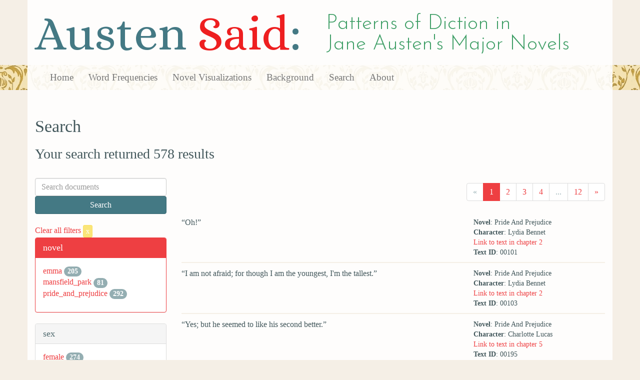

--- FILE ---
content_type: text/html; charset=utf-8
request_url: https://austen.unl.edu/search?age=out&marriage_status=mda&page=1&rows=50
body_size: 8157
content:
<!DOCTYPE html>
<html xmlns:xs="http://www.w3.org/2001/XMLSchema" xmlns:tei="http://www.tei-c.org/ns/1.0" xmlns:functx="http://www.functx.com" xmlns="http://www.w3.org/1999/xhtml" class="search" hc="a0" hcx="0">
<head>
  <title>Austen</title>

  <meta http-equiv="Content-Type" content="text/html; charset=utf-8">
  <meta charset="utf-8">
  <meta http-equiv="X-UA-Compatible" content="IE=edge,chrome=1">
  <meta name="csrf-param" content="authenticity_token" />
<meta name="csrf-token" content="NwkKcMCNdvig_3vJBjZIeaEyMWJvSS7lYrdnVNs65ns-_59xp-bZWn2IcCwXCtYC1-BejEIxtjHncN3I4Z03Qg" />
  <link rel="shortcut icon" type="image/x-icon" href="/assets/favicon-560f9beb82e4e35fc8c254191b220eb54de7ca6459e68a840f6ff14f379d59bb.ico" />
  
  <!-- Stylesheets -->
  
  <!-- Only need to call application because application calls the other two? -kmd 
	  todo figure this out and then remove comment -->
  <link rel="stylesheet" media="all" href="/assets/application-6603140774732962aa37b6551f958504a7aa9368ecce2939be1a54e3807f10cf.css" data-turbolinks-track="false" />



  <!-- Scripts -->
  <script src="https://ajax.googleapis.com/ajax/libs/jquery/1.10.2/jquery.min.js"></script>
  <!-- As above, application is calling the other files -->
  <script src="/assets/application-90ca552ef3b8f794966657cdf6484665bc5b48fe6b1199a4035d3d64f8fc6768.js" data-turbolinks-track="false"></script>
  

</head>

<body>
	
	<div class="header"><div class="container"><div class="site_title">
	<h1>Austen <span class="title_said">Said</span>:</h1>
	<h2>Patterns of Diction in <span class="secondary_title">Jane Austen's Major Novels</span></h2>
</div></div>


<div class="navbar navbar-default">
      <div class="container">
        <div class="navbar-header">
          <button type="button" class="navbar-toggle" data-toggle="collapse" data-target=".navbar-collapse">
            <span class="icon-bar"></span>
            <span class="icon-bar"></span>
            <span class="icon-bar"></span>
          </button>
         
        </div>
        <div class="navbar-collapse collapse">
          <ul class="nav navbar-nav">
            <li><a href="/">Home</a></li>
            <li><a href="/frequencies">Word Frequencies</a></li>
            <li><a href="/visualizations">Novel Visualizations</a></li>
            <li><a href="/background">Background</a></li>
            <li><a href="/search">Search</a></li>
            <li><a href="/about">About</a></li>
          </ul>
        </div>

      </div>
    </div>
</div><!-- /header -->


    <div class="container" id="wrapper">
      <h2>Search</h2>

<h3>Your search returned 578 results</h3>

<br/>

<div class="row">
  <div class="col-md-3">
    <form class="form-inline" action="/search" accept-charset="UTF-8" method="get">
      <div class="form-group">
        <input type="hidden" name="qfield" id="qfield" value="text" autocomplete="off" />
          
          
          
          <input type="hidden" name="marriage_status" id="marriage_status" value="mda" autocomplete="off" />
          
          
          <input type="hidden" name="age" id="age" value="out" autocomplete="off" />
          
          
          
        <input type="text" name="qtext" id="qtext" placeholder="Search documents" class="form-control main_search_text" />
        <input type="submit" name="commit" value="Search" class="btn btn-info submit_main_search_text" data-disable-with="Search" />
      </div>
</form>
    <br/>

      <div class="clear-filters-container">
        <a href="/search">
          Clear all filters 
          <button class="btn btn-warning btn-xs">x</button>
</a>      </div>

      <div class="panel panel-primary">
    <div class="panel-heading">
      <h3 class="panel-title">novel</h3>
    </div>
    <div class="panel-body">
      <ul class="list-unstyled">
          <li  >
            <a href="/search?action=search&amp;age=out&amp;controller=search&amp;marriage_status=mda&amp;novel=emma&amp;rows=50">emma</a> 
            <span class="badge">205</span>
          </li>
          <li  >
            <a href="/search?action=search&amp;age=out&amp;controller=search&amp;marriage_status=mda&amp;novel=mansfield_park&amp;rows=50">mansfield_park</a> 
            <span class="badge">81</span>
          </li>
          <li  >
            <a href="/search?action=search&amp;age=out&amp;controller=search&amp;marriage_status=mda&amp;novel=pride_and_prejudice&amp;rows=50">pride_and_prejudice</a> 
            <span class="badge">292</span>
          </li>
      </ul>
    </div>
  </div>


      <div class="panel panel-default">
    <div class="panel-heading">
      <h3 class="panel-title">sex</h3>
    </div>
    <div class="panel-body">
      <ul class="list-unstyled">
          <li  >
            <a href="/search?action=search&amp;age=out&amp;controller=search&amp;marriage_status=mda&amp;rows=50&amp;sex=female">female</a> 
            <span class="badge">274</span>
          </li>
          <li  >
            <a href="/search?action=search&amp;age=out&amp;controller=search&amp;marriage_status=mda&amp;rows=50&amp;sex=male">male</a> 
            <span class="badge">304</span>
          </li>
      </ul>
    </div>
  </div>


      <div class="panel panel-default">
    <div class="panel-heading">
      <h3 class="panel-title">character_type</h3>
    </div>
    <div class="panel-body">
      <ul class="list-unstyled">
          <li  >
            <a href="/search?action=search&amp;age=out&amp;character_type=cad&amp;controller=search&amp;marriage_status=mda&amp;rows=50">cad</a> 
            <span class="badge">75</span>
          </li>
          <li  >
            <a href="/search?action=search&amp;age=out&amp;character_type=fool&amp;controller=search&amp;marriage_status=mda&amp;rows=50">fool</a> 
            <span class="badge">328</span>
          </li>
          <li  >
            <a href="/search?action=search&amp;age=out&amp;character_type=heir&amp;controller=search&amp;marriage_status=mda&amp;rows=50">heir</a> 
            <span class="badge">82</span>
          </li>
          <li  >
            <a href="/search?action=search&amp;age=out&amp;character_type=neutral&amp;controller=search&amp;marriage_status=mda&amp;rows=50">neutral</a> 
            <span class="badge">175</span>
          </li>
      </ul>
    </div>
  </div>


      <div class="panel panel-default">
    <div class="panel-heading">
      <h3 class="panel-title">marriage status</h3>
    </div>
    <div class="panel-body">
      <ul class="list-unstyled">
          <li class=selected >
            <a href="/search?action=search&amp;age=out&amp;controller=search&amp;marriage_status=mda&amp;rows=50">mda</a> 
            <span class="badge">578</span>
                <a href="/search?action=search&amp;age=out&amp;controller=search&amp;rows=50">
                  <button class="btn btn-warning btn-xs">x</button>
</a>              </button>
          </li>
      </ul>
    </div>
  </div>


      <div class="panel panel-default">
    <div class="panel-heading">
      <h3 class="panel-title">class status</h3>
    </div>
    <div class="panel-body">
      <ul class="list-unstyled">
          <li  >
            <a href="/search?action=search&amp;age=out&amp;class_status=gentry&amp;controller=search&amp;marriage_status=mda&amp;rows=50">gentry</a> 
            <span class="badge">369</span>
          </li>
          <li  >
            <a href="/search?action=search&amp;age=out&amp;class_status=landed+gentry&amp;controller=search&amp;marriage_status=mda&amp;rows=50">landed gentry</a> 
            <span class="badge">134</span>
          </li>
          <li  >
            <a href="/search?action=search&amp;age=out&amp;class_status=professional+class&amp;controller=search&amp;marriage_status=mda&amp;rows=50">professional class</a> 
            <span class="badge">9</span>
          </li>
      </ul>
    </div>
  </div>


      <div class="panel panel-default">
    <div class="panel-heading">
      <h3 class="panel-title">age</h3>
    </div>
    <div class="panel-body">
      <ul class="list-unstyled">
          <li class=selected >
            <a href="/search?action=search&amp;age=out&amp;controller=search&amp;marriage_status=mda&amp;rows=50">out</a> 
            <span class="badge">578</span>
                <a href="/search?action=search&amp;controller=search&amp;marriage_status=mda&amp;rows=50">
                  <button class="btn btn-warning btn-xs">x</button>
</a>              </button>
          </li>
          <li  >
            <a href="/search?action=search&amp;age=young+married&amp;controller=search&amp;marriage_status=mda&amp;rows=50">young married</a> 
            <span class="badge">578</span>
          </li>
      </ul>
    </div>
  </div>


      <div class="panel panel-default">
    <div class="panel-heading">
      <h3 class="panel-title">occupation</h3>
    </div>
    <div class="panel-body">
      <ul class="list-unstyled">
          <li  >
            <a href="/search?action=search&amp;age=out&amp;controller=search&amp;marriage_status=mda&amp;occupation=clergyman&amp;rows=50">clergyman</a> 
            <span class="badge">194</span>
          </li>
          <li  >
            <a href="/search?action=search&amp;age=out&amp;controller=search&amp;marriage_status=mda&amp;occupation=soldier&amp;rows=50">soldier</a> 
            <span class="badge">75</span>
          </li>
      </ul>
    </div>
  </div>


      <div class="panel panel-default">
    <div class="panel-heading">
      <h3 class="panel-title">mode of speech</h3>
    </div>
    <div class="panel-body">
      <ul class="list-unstyled">
          <li  >
            <a href="/search?action=search&amp;age=out&amp;controller=search&amp;marriage_status=mda&amp;mode_of_speech=fid&amp;rows=50">fid</a> 
            <span class="badge">60</span>
          </li>
          <li  >
            <a href="/search?action=search&amp;age=out&amp;controller=search&amp;marriage_status=mda&amp;mode_of_speech=indirect&amp;rows=50">indirect</a> 
            <span class="badge">60</span>
          </li>
      </ul>
    </div>
  </div>


      <div class="panel panel-default">
    <div class="panel-heading">
      <h3 class="panel-title">speaker name</h3>
    </div>
    <div class="panel-body">
      <ul class="list-unstyled">
          <li  >
            <a href="/search?action=search&amp;age=out&amp;controller=search&amp;marriage_status=mda&amp;rows=50&amp;speaker_name=Charlotte+Lucas">Charlotte Lucas</a> 
            <span class="badge">31</span>
          </li>
          <li  >
            <a href="/search?action=search&amp;age=out&amp;controller=search&amp;marriage_status=mda&amp;rows=50&amp;speaker_name=Lydia+Bennet">Lydia Bennet</a> 
            <span class="badge">53</span>
          </li>
          <li  >
            <a href="/search?action=search&amp;age=out&amp;controller=search&amp;marriage_status=mda&amp;rows=50&amp;speaker_name=Maria+Bertram">Maria Bertram</a> 
            <span class="badge">46</span>
          </li>
          <li  >
            <a href="/search?action=search&amp;age=out&amp;controller=search&amp;marriage_status=mda&amp;rows=50&amp;speaker_name=Mr.+Collins">Mr. Collins</a> 
            <span class="badge">82</span>
          </li>
          <li  >
            <a href="/search?action=search&amp;age=out&amp;controller=search&amp;marriage_status=mda&amp;rows=50&amp;speaker_name=Mr.+Elton">Mr. Elton</a> 
            <span class="badge">76</span>
          </li>
          <li  >
            <a href="/search?action=search&amp;age=out&amp;controller=search&amp;marriage_status=mda&amp;rows=50&amp;speaker_name=Mr.+Rushworth">Mr. Rushworth</a> 
            <span class="badge">35</span>
          </li>
          <li  >
            <a href="/search?action=search&amp;age=out&amp;controller=search&amp;marriage_status=mda&amp;rows=50&amp;speaker_name=Mr.+Wickham">Mr. Wickham</a> 
            <span class="badge">66</span>
          </li>
          <li  >
            <a href="/search?action=search&amp;age=out&amp;controller=search&amp;marriage_status=mda&amp;rows=50&amp;speaker_name=Mrs.+Elton">Mrs. Elton</a> 
            <span class="badge">129</span>
          </li>
          <li  >
            <a href="/search?action=search&amp;age=out&amp;controller=search&amp;marriage_status=mda&amp;rows=50&amp;speaker_name=Narrator+as+Charlotte+Lucas">Narrator as Charlotte Lucas</a> 
            <span class="badge">15</span>
          </li>
          <li  >
            <a href="/search?action=search&amp;age=out&amp;controller=search&amp;marriage_status=mda&amp;rows=50&amp;speaker_name=Narrator+as+Mr.+Collins">Narrator as Mr. Collins</a> 
            <span class="badge">36</span>
          </li>
          <li  >
            <a href="/search?action=search&amp;age=out&amp;controller=search&amp;marriage_status=mda&amp;rows=50&amp;speaker_name=Narrator+as+Mr.+Wickham">Narrator as Mr. Wickham</a> 
            <span class="badge">9</span>
          </li>
      </ul>
    </div>
  </div>



  </div>

  <div class="col-md-9">
    <div class="row search_controls">
      <div class="col-md-3 search_limit">
      </div>
      <div class="col-md-9 pagination_container">
      <nav><ul class='pagination'><li class='disabled'><span><span aria-hidden='true'>&laquo;</span></span></li><li class='active'><a href="/search?age=out&amp;marriage_status=mda&amp;page=1&amp;rows=50">1</a></li><li><a href="/search?age=out&amp;marriage_status=mda&amp;page=2&amp;rows=50">2</a></li><li><a href="/search?age=out&amp;marriage_status=mda&amp;page=3&amp;rows=50">3</a></li><li><a href="/search?age=out&amp;marriage_status=mda&amp;page=4&amp;rows=50">4</a></li><li class='disabled'><span>...</span></li><li><a href="/search?age=out&amp;marriage_status=mda&amp;page=12&amp;rows=50">12</a></li><li><a href="/search?age=out&amp;marriage_status=mda&amp;page=2&amp;rows=50"><span aria-hidden='true'>&raquo;</span></a></li></ul></nav>
      </div>
    </div> <!-- /row search controls-->

        <div class="search_results">
          <div class="row">
            <div class="col-md-8 search_results_text">
                “Oh!”
            </div>
            <div class="col-md-4 search_results_info">
              <ul>
                <li><strong>Novel</strong>: Pride And Prejudice</li>
                <li><strong>Character</strong>: Lydia Bennet</li>
                <li><a href="/visualizations/pride_and_prejudice/2#said_no_00101">Link to text in chapter 2</a> </li>
                <!-- <li><strong>id</strong>: <#= doc['id'] %></li> -->
                <!-- <li><strong>chapter</strong>: <#= doc['chapter'] %></li> -->
                <li><strong>Text ID</strong>: 00101</li>
                <!-- <li><strong>speaker_id</strong>: <#= doc['speaker_id'] %></li> -->
              </ul>
            </div>
          </div>
        </div>
        <div class="search_results">
          <div class="row">
            <div class="col-md-8 search_results_text">
                “I am not afraid; for though I am the youngest, I&#39;m the tallest.”
            </div>
            <div class="col-md-4 search_results_info">
              <ul>
                <li><strong>Novel</strong>: Pride And Prejudice</li>
                <li><strong>Character</strong>: Lydia Bennet</li>
                <li><a href="/visualizations/pride_and_prejudice/2#said_no_00103">Link to text in chapter 2</a> </li>
                <!-- <li><strong>id</strong>: <#= doc['id'] %></li> -->
                <!-- <li><strong>chapter</strong>: <#= doc['chapter'] %></li> -->
                <li><strong>Text ID</strong>: 00103</li>
                <!-- <li><strong>speaker_id</strong>: <#= doc['speaker_id'] %></li> -->
              </ul>
            </div>
          </div>
        </div>
        <div class="search_results">
          <div class="row">
            <div class="col-md-8 search_results_text">
                “Yes; but he seemed to like his second better.”
            </div>
            <div class="col-md-4 search_results_info">
              <ul>
                <li><strong>Novel</strong>: Pride And Prejudice</li>
                <li><strong>Character</strong>: Charlotte Lucas</li>
                <li><a href="/visualizations/pride_and_prejudice/5#said_no_00195">Link to text in chapter 5</a> </li>
                <!-- <li><strong>id</strong>: <#= doc['id'] %></li> -->
                <!-- <li><strong>chapter</strong>: <#= doc['chapter'] %></li> -->
                <li><strong>Text ID</strong>: 00195</li>
                <!-- <li><strong>speaker_id</strong>: <#= doc['speaker_id'] %></li> -->
              </ul>
            </div>
          </div>
        </div>
        <div class="search_results">
          <div class="row">
            <div class="col-md-8 search_results_text">
                “My overhearings were more to the purpose than yours, Eliza,”
            </div>
            <div class="col-md-4 search_results_info">
              <ul>
                <li><strong>Novel</strong>: Pride And Prejudice</li>
                <li><strong>Character</strong>: Charlotte Lucas</li>
                <li><a href="/visualizations/pride_and_prejudice/5#said_no_00205">Link to text in chapter 5</a> </li>
                <!-- <li><strong>id</strong>: <#= doc['id'] %></li> -->
                <!-- <li><strong>chapter</strong>: <#= doc['chapter'] %></li> -->
                <li><strong>Text ID</strong>: 00205</li>
                <!-- <li><strong>speaker_id</strong>: <#= doc['speaker_id'] %></li> -->
              </ul>
            </div>
          </div>
        </div>
        <div class="search_results">
          <div class="row">
            <div class="col-md-8 search_results_text">
                “Mr. Darcy is not so well worth listening to as his friend, is he? — Poor Eliza! — to be only just tolerable.”
            </div>
            <div class="col-md-4 search_results_info">
              <ul>
                <li><strong>Novel</strong>: Pride And Prejudice</li>
                <li><strong>Character</strong>: Charlotte Lucas</li>
                <li><a href="/visualizations/pride_and_prejudice/5#said_no_00207">Link to text in chapter 5</a> </li>
                <!-- <li><strong>id</strong>: <#= doc['id'] %></li> -->
                <!-- <li><strong>chapter</strong>: <#= doc['chapter'] %></li> -->
                <li><strong>Text ID</strong>: 00207</li>
                <!-- <li><strong>speaker_id</strong>: <#= doc['speaker_id'] %></li> -->
              </ul>
            </div>
          </div>
        </div>
        <div class="search_results">
          <div class="row">
            <div class="col-md-8 search_results_text">
                “I do not mind his not talking to Mrs. Long,”
            </div>
            <div class="col-md-4 search_results_info">
              <ul>
                <li><strong>Novel</strong>: Pride And Prejudice</li>
                <li><strong>Character</strong>: Charlotte Lucas</li>
                <li><a href="/visualizations/pride_and_prejudice/5#said_no_00223">Link to text in chapter 5</a> </li>
                <!-- <li><strong>id</strong>: <#= doc['id'] %></li> -->
                <!-- <li><strong>chapter</strong>: <#= doc['chapter'] %></li> -->
                <li><strong>Text ID</strong>: 00223</li>
                <!-- <li><strong>speaker_id</strong>: <#= doc['speaker_id'] %></li> -->
              </ul>
            </div>
          </div>
        </div>
        <div class="search_results">
          <div class="row">
            <div class="col-md-8 search_results_text">
                “but I wish he had danced with Eliza.”
            </div>
            <div class="col-md-4 search_results_info">
              <ul>
                <li><strong>Novel</strong>: Pride And Prejudice</li>
                <li><strong>Character</strong>: Charlotte Lucas</li>
                <li><a href="/visualizations/pride_and_prejudice/5#said_no_00225">Link to text in chapter 5</a> </li>
                <!-- <li><strong>id</strong>: <#= doc['id'] %></li> -->
                <!-- <li><strong>chapter</strong>: <#= doc['chapter'] %></li> -->
                <li><strong>Text ID</strong>: 00225</li>
                <!-- <li><strong>speaker_id</strong>: <#= doc['speaker_id'] %></li> -->
              </ul>
            </div>
          </div>
        </div>
        <div class="search_results">
          <div class="row">
            <div class="col-md-8 search_results_text">
                “His pride,”
            </div>
            <div class="col-md-4 search_results_info">
              <ul>
                <li><strong>Novel</strong>: Pride And Prejudice</li>
                <li><strong>Character</strong>: Charlotte Lucas</li>
                <li><a href="/visualizations/pride_and_prejudice/5#said_no_00231">Link to text in chapter 5</a> </li>
                <!-- <li><strong>id</strong>: <#= doc['id'] %></li> -->
                <!-- <li><strong>chapter</strong>: <#= doc['chapter'] %></li> -->
                <li><strong>Text ID</strong>: 00231</li>
                <!-- <li><strong>speaker_id</strong>: <#= doc['speaker_id'] %></li> -->
              </ul>
            </div>
          </div>
        </div>
        <div class="search_results">
          <div class="row">
            <div class="col-md-8 search_results_text">
                “does not offend me so much as pride often does, because there is an excuse for it. One cannot wonder that so very fine a young man, with family, fortune, everything in his favour, should think highly of himself. If I may so express it, he has a right to be proud.”
            </div>
            <div class="col-md-4 search_results_info">
              <ul>
                <li><strong>Novel</strong>: Pride And Prejudice</li>
                <li><strong>Character</strong>: Charlotte Lucas</li>
                <li><a href="/visualizations/pride_and_prejudice/5#said_no_00233">Link to text in chapter 5</a> </li>
                <!-- <li><strong>id</strong>: <#= doc['id'] %></li> -->
                <!-- <li><strong>chapter</strong>: <#= doc['chapter'] %></li> -->
                <li><strong>Text ID</strong>: 00233</li>
                <!-- <li><strong>speaker_id</strong>: <#= doc['speaker_id'] %></li> -->
              </ul>
            </div>
          </div>
        </div>
        <div class="search_results">
          <div class="row">
            <div class="col-md-8 search_results_text">
                “It may perhaps be pleasant,”
            </div>
            <div class="col-md-4 search_results_info">
              <ul>
                <li><strong>Novel</strong>: Pride And Prejudice</li>
                <li><strong>Character</strong>: Charlotte Lucas</li>
                <li><a href="/visualizations/pride_and_prejudice/6#said_no_00263">Link to text in chapter 6</a> </li>
                <!-- <li><strong>id</strong>: <#= doc['id'] %></li> -->
                <!-- <li><strong>chapter</strong>: <#= doc['chapter'] %></li> -->
                <li><strong>Text ID</strong>: 00263</li>
                <!-- <li><strong>speaker_id</strong>: <#= doc['speaker_id'] %></li> -->
              </ul>
            </div>
          </div>
        </div>
        <div class="search_results">
          <div class="row">
            <div class="col-md-8 search_results_text">
                “to be able to impose on the public in such a case; but it is sometimes a disadvantage to be so very guarded. If a woman conceals her affection with the same skill from the object of it, she may lose the opportunity of fixing him; and it will then be but poor consolation to believe the world equally in the dark. There is so much of gratitude or vanity in almost every attachment, that it is not safe to leave any to itself. We can all begin freely — a slight preference is natural enough; but there are very few of us who have heart enough to be really in love without encouragement. In nine cases out of ten a woman had better show more affection than she feels. Bingley likes your sister undoubtedly; but he may never do more than like her, if she does not help him on.”
            </div>
            <div class="col-md-4 search_results_info">
              <ul>
                <li><strong>Novel</strong>: Pride And Prejudice</li>
                <li><strong>Character</strong>: Charlotte Lucas</li>
                <li><a href="/visualizations/pride_and_prejudice/6#said_no_00265">Link to text in chapter 6</a> </li>
                <!-- <li><strong>id</strong>: <#= doc['id'] %></li> -->
                <!-- <li><strong>chapter</strong>: <#= doc['chapter'] %></li> -->
                <li><strong>Text ID</strong>: 00265</li>
                <!-- <li><strong>speaker_id</strong>: <#= doc['speaker_id'] %></li> -->
              </ul>
            </div>
          </div>
        </div>
        <div class="search_results">
          <div class="row">
            <div class="col-md-8 search_results_text">
                “Remember, Eliza, that he does not know Jane&#39;s disposition as you do.”
            </div>
            <div class="col-md-4 search_results_info">
              <ul>
                <li><strong>Novel</strong>: Pride And Prejudice</li>
                <li><strong>Character</strong>: Charlotte Lucas</li>
                <li><a href="/visualizations/pride_and_prejudice/6#said_no_00267">Link to text in chapter 6</a> </li>
                <!-- <li><strong>id</strong>: <#= doc['id'] %></li> -->
                <!-- <li><strong>chapter</strong>: <#= doc['chapter'] %></li> -->
                <li><strong>Text ID</strong>: 00267</li>
                <!-- <li><strong>speaker_id</strong>: <#= doc['speaker_id'] %></li> -->
              </ul>
            </div>
          </div>
        </div>
        <div class="search_results">
          <div class="row">
            <div class="col-md-8 search_results_text">
                “Perhaps he must, if he sees enough of her. But, though Bingley and Jane meet tolerably often, it is never for many hours together; and, as they always see each other in large mixed parties, it is impossible that every moment should be employed in conversing together. Jane should therefore make the most of every half-hour in which she can command his attention. When she is secure of him, there will be more leisure for falling in love as much as she chooses.”
            </div>
            <div class="col-md-4 search_results_info">
              <ul>
                <li><strong>Novel</strong>: Pride And Prejudice</li>
                <li><strong>Character</strong>: Charlotte Lucas</li>
                <li><a href="/visualizations/pride_and_prejudice/6#said_no_00269">Link to text in chapter 6</a> </li>
                <!-- <li><strong>id</strong>: <#= doc['id'] %></li> -->
                <!-- <li><strong>chapter</strong>: <#= doc['chapter'] %></li> -->
                <li><strong>Text ID</strong>: 00269</li>
                <!-- <li><strong>speaker_id</strong>: <#= doc['speaker_id'] %></li> -->
              </ul>
            </div>
          </div>
        </div>
        <div class="search_results">
          <div class="row">
            <div class="col-md-8 search_results_text">
                “Not as you represent it. Had she merely dined with him, she might only have discovered whether he had a good appetite; but you must remember that four evenings have also been spent together — and four evenings may do a great deal.”
            </div>
            <div class="col-md-4 search_results_info">
              <ul>
                <li><strong>Novel</strong>: Pride And Prejudice</li>
                <li><strong>Character</strong>: Charlotte Lucas</li>
                <li><a href="/visualizations/pride_and_prejudice/6#said_no_00273">Link to text in chapter 6</a> </li>
                <!-- <li><strong>id</strong>: <#= doc['id'] %></li> -->
                <!-- <li><strong>chapter</strong>: <#= doc['chapter'] %></li> -->
                <li><strong>Text ID</strong>: 00273</li>
                <!-- <li><strong>speaker_id</strong>: <#= doc['speaker_id'] %></li> -->
              </ul>
            </div>
          </div>
        </div>
        <div class="search_results">
          <div class="row">
            <div class="col-md-8 search_results_text">
                “Well,”
            </div>
            <div class="col-md-4 search_results_info">
              <ul>
                <li><strong>Novel</strong>: Pride And Prejudice</li>
                <li><strong>Character</strong>: Charlotte Lucas</li>
                <li><a href="/visualizations/pride_and_prejudice/6#said_no_00275">Link to text in chapter 6</a> </li>
                <!-- <li><strong>id</strong>: <#= doc['id'] %></li> -->
                <!-- <li><strong>chapter</strong>: <#= doc['chapter'] %></li> -->
                <li><strong>Text ID</strong>: 00275</li>
                <!-- <li><strong>speaker_id</strong>: <#= doc['speaker_id'] %></li> -->
              </ul>
            </div>
          </div>
        </div>
        <div class="search_results">
          <div class="row">
            <div class="col-md-8 search_results_text">
                “I wish Jane success with all my heart; and if she were married to him to-morrow, I should think she had as good a chance of happiness as if she were to be studying his character for a twelvemonth. Happiness in marriage is entirely a matter of chance. If the dispositions of the parties are ever so well known to each other or ever so similar beforehand, it does not advance their felicity in the least. They always continue to grow sufficiently unlike afterwards to have their share of vexation; and it is better to know as little as possible of the defects of the person with whom you are to pass your life.”
            </div>
            <div class="col-md-4 search_results_info">
              <ul>
                <li><strong>Novel</strong>: Pride And Prejudice</li>
                <li><strong>Character</strong>: Charlotte Lucas</li>
                <li><a href="/visualizations/pride_and_prejudice/6#said_no_00277">Link to text in chapter 6</a> </li>
                <!-- <li><strong>id</strong>: <#= doc['id'] %></li> -->
                <!-- <li><strong>chapter</strong>: <#= doc['chapter'] %></li> -->
                <li><strong>Text ID</strong>: 00277</li>
                <!-- <li><strong>speaker_id</strong>: <#= doc['speaker_id'] %></li> -->
              </ul>
            </div>
          </div>
        </div>
        <div class="search_results">
          <div class="row">
            <div class="col-md-8 search_results_text">
                “That is a question which Mr. Darcy only can answer.”
            </div>
            <div class="col-md-4 search_results_info">
              <ul>
                <li><strong>Novel</strong>: Pride And Prejudice</li>
                <li><strong>Character</strong>: Charlotte Lucas</li>
                <li><a href="/visualizations/pride_and_prejudice/6#said_no_00298">Link to text in chapter 6</a> </li>
                <!-- <li><strong>id</strong>: <#= doc['id'] %></li> -->
                <!-- <li><strong>chapter</strong>: <#= doc['chapter'] %></li> -->
                <li><strong>Text ID</strong>: 00298</li>
                <!-- <li><strong>speaker_id</strong>: <#= doc['speaker_id'] %></li> -->
              </ul>
            </div>
          </div>
        </div>
        <div class="search_results">
          <div class="row">
            <div class="col-md-8 search_results_text">
                such a subject to him;
            </div>
            <div class="col-md-4 search_results_info">
              <ul>
                <li><strong>Novel</strong>: Pride And Prejudice</li>
                <li><strong>Character</strong>: Narrator as Charlotte Lucas</li>
                <li><a href="/visualizations/pride_and_prejudice/6#said_no_00302">Link to text in chapter 6</a> </li>
                <!-- <li><strong>id</strong>: <#= doc['id'] %></li> -->
                <!-- <li><strong>chapter</strong>: <#= doc['chapter'] %></li> -->
                <li><strong>Text ID</strong>: 00302</li>
                <!-- <li><strong>speaker_id</strong>: <#= doc['speaker_id'] %></li> -->
              </ul>
            </div>
          </div>
        </div>
        <div class="search_results">
          <div class="row">
            <div class="col-md-8 search_results_text">
                “It will be her turn soon to be teased,”
            </div>
            <div class="col-md-4 search_results_info">
              <ul>
                <li><strong>Novel</strong>: Pride And Prejudice</li>
                <li><strong>Character</strong>: Charlotte Lucas</li>
                <li><a href="/visualizations/pride_and_prejudice/6#said_no_00307">Link to text in chapter 6</a> </li>
                <!-- <li><strong>id</strong>: <#= doc['id'] %></li> -->
                <!-- <li><strong>chapter</strong>: <#= doc['chapter'] %></li> -->
                <li><strong>Text ID</strong>: 00307</li>
                <!-- <li><strong>speaker_id</strong>: <#= doc['speaker_id'] %></li> -->
              </ul>
            </div>
          </div>
        </div>
        <div class="search_results">
          <div class="row">
            <div class="col-md-8 search_results_text">
                “I am going to open the instrument, Eliza, and you know what follows.”
            </div>
            <div class="col-md-4 search_results_info">
              <ul>
                <li><strong>Novel</strong>: Pride And Prejudice</li>
                <li><strong>Character</strong>: Charlotte Lucas</li>
                <li><a href="/visualizations/pride_and_prejudice/6#said_no_00309">Link to text in chapter 6</a> </li>
                <!-- <li><strong>id</strong>: <#= doc['id'] %></li> -->
                <!-- <li><strong>chapter</strong>: <#= doc['chapter'] %></li> -->
                <li><strong>Text ID</strong>: 00309</li>
                <!-- <li><strong>speaker_id</strong>: <#= doc['speaker_id'] %></li> -->
              </ul>
            </div>
          </div>
        </div>
        <div class="search_results">
          <div class="row">
            <div class="col-md-8 search_results_text">
                “Mamma,”
            </div>
            <div class="col-md-4 search_results_info">
              <ul>
                <li><strong>Novel</strong>: Pride And Prejudice</li>
                <li><strong>Character</strong>: Lydia Bennet</li>
                <li><a href="/visualizations/pride_and_prejudice/7#said_no_00380">Link to text in chapter 7</a> </li>
                <!-- <li><strong>id</strong>: <#= doc['id'] %></li> -->
                <!-- <li><strong>chapter</strong>: <#= doc['chapter'] %></li> -->
                <li><strong>Text ID</strong>: 00380</li>
                <!-- <li><strong>speaker_id</strong>: <#= doc['speaker_id'] %></li> -->
              </ul>
            </div>
          </div>
        </div>
        <div class="search_results">
          <div class="row">
            <div class="col-md-8 search_results_text">
                “my aunt says that Colonel Forster and Captain Carter do not go so often to Miss Watson&#39;s as they did when they first came; she sees them now very often standing in Clarke&#39;s library.”
            </div>
            <div class="col-md-4 search_results_info">
              <ul>
                <li><strong>Novel</strong>: Pride And Prejudice</li>
                <li><strong>Character</strong>: Lydia Bennet</li>
                <li><a href="/visualizations/pride_and_prejudice/7#said_no_00382">Link to text in chapter 7</a> </li>
                <!-- <li><strong>id</strong>: <#= doc['id'] %></li> -->
                <!-- <li><strong>chapter</strong>: <#= doc['chapter'] %></li> -->
                <li><strong>Text ID</strong>: 00382</li>
                <!-- <li><strong>speaker_id</strong>: <#= doc['speaker_id'] %></li> -->
              </ul>
            </div>
          </div>
        </div>
        <div class="search_results">
          <div class="row">
            <div class="col-md-8 search_results_text">
                “With the officers!”
            </div>
            <div class="col-md-4 search_results_info">
              <ul>
                <li><strong>Novel</strong>: Pride And Prejudice</li>
                <li><strong>Character</strong>: Lydia Bennet</li>
                <li><a href="/visualizations/pride_and_prejudice/7#said_no_00392">Link to text in chapter 7</a> </li>
                <!-- <li><strong>id</strong>: <#= doc['id'] %></li> -->
                <!-- <li><strong>chapter</strong>: <#= doc['chapter'] %></li> -->
                <li><strong>Text ID</strong>: 00392</li>
                <!-- <li><strong>speaker_id</strong>: <#= doc['speaker_id'] %></li> -->
              </ul>
            </div>
          </div>
        </div>
        <div class="search_results">
          <div class="row">
            <div class="col-md-8 search_results_text">
                “I wonder my aunt did not tell us of that.”
            </div>
            <div class="col-md-4 search_results_info">
              <ul>
                <li><strong>Novel</strong>: Pride And Prejudice</li>
                <li><strong>Character</strong>: Lydia Bennet</li>
                <li><a href="/visualizations/pride_and_prejudice/7#said_no_00394">Link to text in chapter 7</a> </li>
                <!-- <li><strong>id</strong>: <#= doc['id'] %></li> -->
                <!-- <li><strong>chapter</strong>: <#= doc['chapter'] %></li> -->
                <li><strong>Text ID</strong>: 00394</li>
                <!-- <li><strong>speaker_id</strong>: <#= doc['speaker_id'] %></li> -->
              </ul>
            </div>
          </div>
        </div>
        <div class="search_results">
          <div class="row">
            <div class="col-md-8 search_results_text">
                “If we make haste,”
            </div>
            <div class="col-md-4 search_results_info">
              <ul>
                <li><strong>Novel</strong>: Pride And Prejudice</li>
                <li><strong>Character</strong>: Lydia Bennet</li>
                <li><a href="/visualizations/pride_and_prejudice/7#said_no_00444">Link to text in chapter 7</a> </li>
                <!-- <li><strong>id</strong>: <#= doc['id'] %></li> -->
                <!-- <li><strong>chapter</strong>: <#= doc['chapter'] %></li> -->
                <li><strong>Text ID</strong>: 00444</li>
                <!-- <li><strong>speaker_id</strong>: <#= doc['speaker_id'] %></li> -->
              </ul>
            </div>
          </div>
        </div>
        <div class="search_results">
          <div class="row">
            <div class="col-md-8 search_results_text">
                “perhaps we may see something of Captain Carter before he goes.”
            </div>
            <div class="col-md-4 search_results_info">
              <ul>
                <li><strong>Novel</strong>: Pride And Prejudice</li>
                <li><strong>Character</strong>: Lydia Bennet</li>
                <li><a href="/visualizations/pride_and_prejudice/7#said_no_00446">Link to text in chapter 7</a> </li>
                <!-- <li><strong>id</strong>: <#= doc['id'] %></li> -->
                <!-- <li><strong>chapter</strong>: <#= doc['chapter'] %></li> -->
                <li><strong>Text ID</strong>: 00446</li>
                <!-- <li><strong>speaker_id</strong>: <#= doc['speaker_id'] %></li> -->
              </ul>
            </div>
          </div>
        </div>
        <div class="search_results">
          <div class="row">
            <div class="col-md-8 search_results_text">
                “Oh! yes — it would be much better to wait till Jane was well, and by that time most likely Captain Carter would be at Meryton again. And when you have given your ball,”
            </div>
            <div class="col-md-4 search_results_info">
              <ul>
                <li><strong>Novel</strong>: Pride And Prejudice</li>
                <li><strong>Character</strong>: Lydia Bennet</li>
                <li><a href="/visualizations/pride_and_prejudice/9#said_no_00695">Link to text in chapter 9</a> </li>
                <!-- <li><strong>id</strong>: <#= doc['id'] %></li> -->
                <!-- <li><strong>chapter</strong>: <#= doc['chapter'] %></li> -->
                <li><strong>Text ID</strong>: 00695</li>
                <!-- <li><strong>speaker_id</strong>: <#= doc['speaker_id'] %></li> -->
              </ul>
            </div>
          </div>
        </div>
        <div class="search_results">
          <div class="row">
            <div class="col-md-8 search_results_text">
                Hunsford, near Westerham, Kent,
            </div>
            <div class="col-md-4 search_results_info">
              <ul>
                <li><strong>Novel</strong>: Pride And Prejudice</li>
                <li><strong>Character</strong>: Mr. Collins</li>
                <li><a href="/visualizations/pride_and_prejudice/13#said_no_00934">Link to text in chapter 13</a> </li>
                <!-- <li><strong>id</strong>: <#= doc['id'] %></li> -->
                <!-- <li><strong>chapter</strong>: <#= doc['chapter'] %></li> -->
                <li><strong>Text ID</strong>: 00934</li>
                <!-- <li><strong>speaker_id</strong>: <#= doc['speaker_id'] %></li> -->
              </ul>
            </div>
          </div>
        </div>
        <div class="search_results">
          <div class="row">
            <div class="col-md-8 search_results_text">
                15th October.
            </div>
            <div class="col-md-4 search_results_info">
              <ul>
                <li><strong>Novel</strong>: Pride And Prejudice</li>
                <li><strong>Character</strong>: Mr. Collins</li>
                <li><a href="/visualizations/pride_and_prejudice/13#said_no_00935">Link to text in chapter 13</a> </li>
                <!-- <li><strong>id</strong>: <#= doc['id'] %></li> -->
                <!-- <li><strong>chapter</strong>: <#= doc['chapter'] %></li> -->
                <li><strong>Text ID</strong>: 00935</li>
                <!-- <li><strong>speaker_id</strong>: <#= doc['speaker_id'] %></li> -->
              </ul>
            </div>
          </div>
        </div>
        <div class="search_results">
          <div class="row">
            <div class="col-md-8 search_results_text">
                Dear Sir,—
            </div>
            <div class="col-md-4 search_results_info">
              <ul>
                <li><strong>Novel</strong>: Pride And Prejudice</li>
                <li><strong>Character</strong>: Mr. Collins</li>
                <li><a href="/visualizations/pride_and_prejudice/13#said_no_00936">Link to text in chapter 13</a> </li>
                <!-- <li><strong>id</strong>: <#= doc['id'] %></li> -->
                <!-- <li><strong>chapter</strong>: <#= doc['chapter'] %></li> -->
                <li><strong>Text ID</strong>: 00936</li>
                <!-- <li><strong>speaker_id</strong>: <#= doc['speaker_id'] %></li> -->
              </ul>
            </div>
          </div>
        </div>
        <div class="search_results">
          <div class="row">
            <div class="col-md-8 search_results_text">
                &quot;The disagreement subsisting between yourself and my late honoured father, always gave me much uneasiness, and since I have had the misfortune to lose him, I have frequently wished to heal the breach but for some time I was kept back by my own doubts, fearing lest it might seem disrespectful to his memory for me to be on good terms with any one, with whom it had always pleased him to be at variance. —&#39;There, Mrs. Bennet.&#39;— My mind however is now made up on the subject, for having received ordination at Easter, I have been so fortunate as to be distinguished by the patronage of the Right Honourable Lady Catherine de Bourgh, widow of Sir Lewis de Bourgh, whose bounty and beneficence has preferred me to the valuable rectory of this parish, where it shall be my earnest endeavour to demean myself with grateful respect towards her Ladyship, and be ever ready to perform those rites and ceremonies which are instituted by the Church of England. As a clergyman, moreover, I feel it my duty to promote and establish the blessing of peace in all families within the reach of my influence; and on these grounds I flatter myself that my present overtures of good-will are highly commendable, and that the circumstance of my being next in the entail of Longbourn estate, will be kindly overlooked on your side , and not lead you to reject the offered olive branch. I cannot be otherwise than concerned at being the means of injuring your amiable daughters, and beg leave to apologise for it, as well as to assure you of my readiness to make them every possible amends,— but of this hereafter. If you should have no objection to receive me into your house, I propose myself the satisfaction of waiting on you and your family, Monday, November 18th, by four o&#39;clock, and shall probably trespass on your hospitality till the Saturday se&#39;ennight following, which I can do without any inconvenience, as Lady Catherine is far from objecting to my occasional absence on a Sunday, provided that some other clergyman is engaged to do the duty of the day. I remain, dear sir, with respectful compliments to your lady and daughters, your well-wisher and friend,
            </div>
            <div class="col-md-4 search_results_info">
              <ul>
                <li><strong>Novel</strong>: Pride And Prejudice</li>
                <li><strong>Character</strong>: Mr. Collins</li>
                <li><a href="/visualizations/pride_and_prejudice/13#said_no_00937">Link to text in chapter 13</a> </li>
                <!-- <li><strong>id</strong>: <#= doc['id'] %></li> -->
                <!-- <li><strong>chapter</strong>: <#= doc['chapter'] %></li> -->
                <li><strong>Text ID</strong>: 00937</li>
                <!-- <li><strong>speaker_id</strong>: <#= doc['speaker_id'] %></li> -->
              </ul>
            </div>
          </div>
        </div>
        <div class="search_results">
          <div class="row">
            <div class="col-md-8 search_results_text">
                William Collins.”
            </div>
            <div class="col-md-4 search_results_info">
              <ul>
                <li><strong>Novel</strong>: Pride And Prejudice</li>
                <li><strong>Character</strong>: Mr. Collins</li>
                <li><a href="/visualizations/pride_and_prejudice/13#said_no_00938">Link to text in chapter 13</a> </li>
                <!-- <li><strong>id</strong>: <#= doc['id'] %></li> -->
                <!-- <li><strong>chapter</strong>: <#= doc['chapter'] %></li> -->
                <li><strong>Text ID</strong>: 00938</li>
                <!-- <li><strong>speaker_id</strong>: <#= doc['speaker_id'] %></li> -->
              </ul>
            </div>
          </div>
        </div>
        <div class="search_results">
          <div class="row">
            <div class="col-md-8 search_results_text">
                having so fine a family of daughters;
            </div>
            <div class="col-md-4 search_results_info">
              <ul>
                <li><strong>Novel</strong>: Pride And Prejudice</li>
                <li><strong>Character</strong>: Narrator as Mr. Collins</li>
                <li><a href="/visualizations/pride_and_prejudice/13#said_no_00957">Link to text in chapter 13</a> </li>
                <!-- <li><strong>id</strong>: <#= doc['id'] %></li> -->
                <!-- <li><strong>chapter</strong>: <#= doc['chapter'] %></li> -->
                <li><strong>Text ID</strong>: 00957</li>
                <!-- <li><strong>speaker_id</strong>: <#= doc['speaker_id'] %></li> -->
              </ul>
            </div>
          </div>
        </div>
        <div class="search_results">
          <div class="row">
            <div class="col-md-8 search_results_text">
                he had heard much of their beauty, but that in this instance fame had fallen short of the truth;
            </div>
            <div class="col-md-4 search_results_info">
              <ul>
                <li><strong>Novel</strong>: Pride And Prejudice</li>
                <li><strong>Character</strong>: Narrator as Mr. Collins</li>
                <li><a href="/visualizations/pride_and_prejudice/13#said_no_00959">Link to text in chapter 13</a> </li>
                <!-- <li><strong>id</strong>: <#= doc['id'] %></li> -->
                <!-- <li><strong>chapter</strong>: <#= doc['chapter'] %></li> -->
                <li><strong>Text ID</strong>: 00959</li>
                <!-- <li><strong>speaker_id</strong>: <#= doc['speaker_id'] %></li> -->
              </ul>
            </div>
          </div>
        </div>
        <div class="search_results">
          <div class="row">
            <div class="col-md-8 search_results_text">
                he did not doubt her seeing them all in due time well disposed of in marriage.
            </div>
            <div class="col-md-4 search_results_info">
              <ul>
                <li><strong>Novel</strong>: Pride And Prejudice</li>
                <li><strong>Character</strong>: Narrator as Mr. Collins</li>
                <li><a href="/visualizations/pride_and_prejudice/13#said_no_00962">Link to text in chapter 13</a> </li>
                <!-- <li><strong>id</strong>: <#= doc['id'] %></li> -->
                <!-- <li><strong>chapter</strong>: <#= doc['chapter'] %></li> -->
                <li><strong>Text ID</strong>: 00962</li>
                <!-- <li><strong>speaker_id</strong>: <#= doc['speaker_id'] %></li> -->
              </ul>
            </div>
          </div>
        </div>
        <div class="search_results">
          <div class="row">
            <div class="col-md-8 search_results_text">
                “You allude, perhaps, to the entail of this estate.”
            </div>
            <div class="col-md-4 search_results_info">
              <ul>
                <li><strong>Novel</strong>: Pride And Prejudice</li>
                <li><strong>Character</strong>: Mr. Collins</li>
                <li><a href="/visualizations/pride_and_prejudice/13#said_no_00965">Link to text in chapter 13</a> </li>
                <!-- <li><strong>id</strong>: <#= doc['id'] %></li> -->
                <!-- <li><strong>chapter</strong>: <#= doc['chapter'] %></li> -->
                <li><strong>Text ID</strong>: 00965</li>
                <!-- <li><strong>speaker_id</strong>: <#= doc['speaker_id'] %></li> -->
              </ul>
            </div>
          </div>
        </div>
        <div class="search_results">
          <div class="row">
            <div class="col-md-8 search_results_text">
                “I am very sensible, madam, of the hardship to my fair cousins, and could say much on the subject, but that I am cautious of appearing forward and precipitate. But I can assure the young ladies that I come prepared to admire them. At present I will not say more; but, perhaps, when we are better acquainted —”
            </div>
            <div class="col-md-4 search_results_info">
              <ul>
                <li><strong>Novel</strong>: Pride And Prejudice</li>
                <li><strong>Character</strong>: Mr. Collins</li>
                <li><a href="/visualizations/pride_and_prejudice/13#said_no_00967">Link to text in chapter 13</a> </li>
                <!-- <li><strong>id</strong>: <#= doc['id'] %></li> -->
                <!-- <li><strong>chapter</strong>: <#= doc['chapter'] %></li> -->
                <li><strong>Text ID</strong>: 00967</li>
                <!-- <li><strong>speaker_id</strong>: <#= doc['speaker_id'] %></li> -->
              </ul>
            </div>
          </div>
        </div>
        <div class="search_results">
          <div class="row">
            <div class="col-md-8 search_results_text">
                to which of his fair cousins the excellency of its cooking was owing.
            </div>
            <div class="col-md-4 search_results_info">
              <ul>
                <li><strong>Novel</strong>: Pride And Prejudice</li>
                <li><strong>Character</strong>: Narrator as Mr. Collins</li>
                <li><a href="/visualizations/pride_and_prejudice/13#said_no_00970">Link to text in chapter 13</a> </li>
                <!-- <li><strong>id</strong>: <#= doc['id'] %></li> -->
                <!-- <li><strong>chapter</strong>: <#= doc['chapter'] %></li> -->
                <li><strong>Text ID</strong>: 00970</li>
                <!-- <li><strong>speaker_id</strong>: <#= doc['speaker_id'] %></li> -->
              </ul>
            </div>
          </div>
        </div>
        <div class="search_results">
          <div class="row">
            <div class="col-md-8 search_results_text">
                begged pardon for having displeased her.
            </div>
            <div class="col-md-4 search_results_info">
              <ul>
                <li><strong>Novel</strong>: Pride And Prejudice</li>
                <li><strong>Character</strong>: Narrator as Mr. Collins</li>
                <li><a href="/visualizations/pride_and_prejudice/13#said_no_00978">Link to text in chapter 13</a> </li>
                <!-- <li><strong>id</strong>: <#= doc['id'] %></li> -->
                <!-- <li><strong>chapter</strong>: <#= doc['chapter'] %></li> -->
                <li><strong>Text ID</strong>: 00978</li>
                <!-- <li><strong>speaker_id</strong>: <#= doc['speaker_id'] %></li> -->
              </ul>
            </div>
          </div>
        </div>
        <div class="search_results">
          <div class="row">
            <div class="col-md-8 search_results_text">
                &quot;he had never in his life witnessed such behaviour in a person of rank — such affability and condescension, as he had himself experienced from Lady Catherine. She had been graciously pleased to approve of both of the discourses which he had already had the honour of preaching before her. She had also asked him twice to dine at Rosings, and had sent for him only the Saturday before, to make up her pool of quadrille in the evening. Lady Catherine was reckoned proud by many people he knew, but he had never seen anything but affability in her. She had always spoken to him as she would to any other gentleman; she made not the smallest objection to his joining in the society of the neighbourhood nor to his leaving the parish occasionally for a week or two, to visit his relations. She had even condescended to advise him to marry as soon as he could, provided he chose with discretion; and had once paid him a visit in his humble parsonage, where she had perfectly approved all the alterations he had been making, and had even vouchsafed to suggest some herself — some shelves in the closet upstairs.
            </div>
            <div class="col-md-4 search_results_info">
              <ul>
                <li><strong>Novel</strong>: Pride And Prejudice</li>
                <li><strong>Character</strong>: Mr. Collins</li>
                <li><a href="/visualizations/pride_and_prejudice/14#said_no_00990">Link to text in chapter 14</a> </li>
                <!-- <li><strong>id</strong>: <#= doc['id'] %></li> -->
                <!-- <li><strong>chapter</strong>: <#= doc['chapter'] %></li> -->
                <li><strong>Text ID</strong>: 00990</li>
                <!-- <li><strong>speaker_id</strong>: <#= doc['speaker_id'] %></li> -->
              </ul>
            </div>
          </div>
        </div>
        <div class="search_results">
          <div class="row">
            <div class="col-md-8 search_results_text">
                “The garden in which stands my humble abode is separated only by a lane from Rosings Park, her ladyship&#39;s residence.”
            </div>
            <div class="col-md-4 search_results_info">
              <ul>
                <li><strong>Novel</strong>: Pride And Prejudice</li>
                <li><strong>Character</strong>: Mr. Collins</li>
                <li><a href="/visualizations/pride_and_prejudice/14#said_no_00994">Link to text in chapter 14</a> </li>
                <!-- <li><strong>id</strong>: <#= doc['id'] %></li> -->
                <!-- <li><strong>chapter</strong>: <#= doc['chapter'] %></li> -->
                <li><strong>Text ID</strong>: 00994</li>
                <!-- <li><strong>speaker_id</strong>: <#= doc['speaker_id'] %></li> -->
              </ul>
            </div>
          </div>
        </div>
        <div class="search_results">
          <div class="row">
            <div class="col-md-8 search_results_text">
                “She has only one daughter, the heiress of Rosings, and of very extensive property.”
            </div>
            <div class="col-md-4 search_results_info">
              <ul>
                <li><strong>Novel</strong>: Pride And Prejudice</li>
                <li><strong>Character</strong>: Mr. Collins</li>
                <li><a href="/visualizations/pride_and_prejudice/14#said_no_00996">Link to text in chapter 14</a> </li>
                <!-- <li><strong>id</strong>: <#= doc['id'] %></li> -->
                <!-- <li><strong>chapter</strong>: <#= doc['chapter'] %></li> -->
                <li><strong>Text ID</strong>: 00996</li>
                <!-- <li><strong>speaker_id</strong>: <#= doc['speaker_id'] %></li> -->
              </ul>
            </div>
          </div>
        </div>
        <div class="search_results">
          <div class="row">
            <div class="col-md-8 search_results_text">
                “She is a most charming young lady indeed.
            </div>
            <div class="col-md-4 search_results_info">
              <ul>
                <li><strong>Novel</strong>: Pride And Prejudice</li>
                <li><strong>Character</strong>: Mr. Collins</li>
                <li><a href="/visualizations/pride_and_prejudice/14#said_no_01000">Link to text in chapter 14</a> </li>
                <!-- <li><strong>id</strong>: <#= doc['id'] %></li> -->
                <!-- <li><strong>chapter</strong>: <#= doc['chapter'] %></li> -->
                <li><strong>Text ID</strong>: 01000</li>
                <!-- <li><strong>speaker_id</strong>: <#= doc['speaker_id'] %></li> -->
              </ul>
            </div>
          </div>
        </div>
        <div class="search_results">
          <div class="row">
            <div class="col-md-8 search_results_text">
                Lady Catherine herself says that,
            </div>
            <div class="col-md-4 search_results_info">
              <ul>
                <li><strong>Novel</strong>: Pride And Prejudice</li>
                <li><strong>Character</strong>: Mr. Collins</li>
                <li><a href="/visualizations/pride_and_prejudice/14#said_no_01001">Link to text in chapter 14</a> </li>
                <!-- <li><strong>id</strong>: <#= doc['id'] %></li> -->
                <!-- <li><strong>chapter</strong>: <#= doc['chapter'] %></li> -->
                <li><strong>Text ID</strong>: 01001</li>
                <!-- <li><strong>speaker_id</strong>: <#= doc['speaker_id'] %></li> -->
              </ul>
            </div>
          </div>
        </div>
        <div class="search_results">
          <div class="row">
            <div class="col-md-8 search_results_text">
                as
            </div>
            <div class="col-md-4 search_results_info">
              <ul>
                <li><strong>Novel</strong>: Pride And Prejudice</li>
                <li><strong>Character</strong>: Mr. Collins</li>
                <li><a href="/visualizations/pride_and_prejudice/14#said_no_01004">Link to text in chapter 14</a> </li>
                <!-- <li><strong>id</strong>: <#= doc['id'] %></li> -->
                <!-- <li><strong>chapter</strong>: <#= doc['chapter'] %></li> -->
                <li><strong>Text ID</strong>: 01004</li>
                <!-- <li><strong>speaker_id</strong>: <#= doc['speaker_id'] %></li> -->
              </ul>
            </div>
          </div>
        </div>
        <div class="search_results">
          <div class="row">
            <div class="col-md-8 search_results_text">
                I am informed by the lady who superintended her education,
            </div>
            <div class="col-md-4 search_results_info">
              <ul>
                <li><strong>Novel</strong>: Pride And Prejudice</li>
                <li><strong>Character</strong>: Mr. Collins</li>
                <li><a href="/visualizations/pride_and_prejudice/14#said_no_01005">Link to text in chapter 14</a> </li>
                <!-- <li><strong>id</strong>: <#= doc['id'] %></li> -->
                <!-- <li><strong>chapter</strong>: <#= doc['chapter'] %></li> -->
                <li><strong>Text ID</strong>: 01005</li>
                <!-- <li><strong>speaker_id</strong>: <#= doc['speaker_id'] %></li> -->
              </ul>
            </div>
          </div>
        </div>
        <div class="search_results">
          <div class="row">
            <div class="col-md-8 search_results_text">
                and who still resides with them. But she is perfectly amiable, and often condescends to drive by my humble abode in her little phaeton and ponies.”
            </div>
            <div class="col-md-4 search_results_info">
              <ul>
                <li><strong>Novel</strong>: Pride And Prejudice</li>
                <li><strong>Character</strong>: Mr. Collins</li>
                <li><a href="/visualizations/pride_and_prejudice/14#said_no_01006">Link to text in chapter 14</a> </li>
                <!-- <li><strong>id</strong>: <#= doc['id'] %></li> -->
                <!-- <li><strong>chapter</strong>: <#= doc['chapter'] %></li> -->
                <li><strong>Text ID</strong>: 01006</li>
                <!-- <li><strong>speaker_id</strong>: <#= doc['speaker_id'] %></li> -->
              </ul>
            </div>
          </div>
        </div>
        <div class="search_results">
          <div class="row">
            <div class="col-md-8 search_results_text">
                “Her indifferent state of health unhappily prevents her being in town; and by that means, as I told Lady Catherine myself one day, has deprived the British court of its brightest ornament. Her ladyship seemed pleased with the idea; and you may imagine that I am happy on every occasion to offer those little delicate compliments which are always acceptable to ladies. I have more than once observed to Lady Catherine, that her charming daughter seemed born to be a duchess, and that the most elevated rank, instead of giving her consequence, would be adorned by her. These are the kind of little things which please her ladyship, and it is a sort of attention which I conceive myself peculiarly bound to pay.”
            </div>
            <div class="col-md-4 search_results_info">
              <ul>
                <li><strong>Novel</strong>: Pride And Prejudice</li>
                <li><strong>Character</strong>: Mr. Collins</li>
                <li><a href="/visualizations/pride_and_prejudice/14#said_no_01008">Link to text in chapter 14</a> </li>
                <!-- <li><strong>id</strong>: <#= doc['id'] %></li> -->
                <!-- <li><strong>chapter</strong>: <#= doc['chapter'] %></li> -->
                <li><strong>Text ID</strong>: 01008</li>
                <!-- <li><strong>speaker_id</strong>: <#= doc['speaker_id'] %></li> -->
              </ul>
            </div>
          </div>
        </div>
        <div class="search_results">
          <div class="row">
            <div class="col-md-8 search_results_text">
                “They arise chiefly from what is passing at the time, and though I sometimes amuse myself with suggesting and arranging such little elegant compliments as may be adapted to ordinary occasions, I always wish to give them as unstudied an air as possible.”
            </div>
            <div class="col-md-4 search_results_info">
              <ul>
                <li><strong>Novel</strong>: Pride And Prejudice</li>
                <li><strong>Character</strong>: Mr. Collins</li>
                <li><a href="/visualizations/pride_and_prejudice/14#said_no_01012">Link to text in chapter 14</a> </li>
                <!-- <li><strong>id</strong>: <#= doc['id'] %></li> -->
                <!-- <li><strong>chapter</strong>: <#= doc['chapter'] %></li> -->
                <li><strong>Text ID</strong>: 01012</li>
                <!-- <li><strong>speaker_id</strong>: <#= doc['speaker_id'] %></li> -->
              </ul>
            </div>
          </div>
        </div>
        <div class="search_results">
          <div class="row">
            <div class="col-md-8 search_results_text">
                he never read novels.
            </div>
            <div class="col-md-4 search_results_info">
              <ul>
                <li><strong>Novel</strong>: Pride And Prejudice</li>
                <li><strong>Character</strong>: Narrator as Mr. Collins</li>
                <li><a href="/visualizations/pride_and_prejudice/14#said_no_01022">Link to text in chapter 14</a> </li>
                <!-- <li><strong>id</strong>: <#= doc['id'] %></li> -->
                <!-- <li><strong>chapter</strong>: <#= doc['chapter'] %></li> -->
                <li><strong>Text ID</strong>: 01022</li>
                <!-- <li><strong>speaker_id</strong>: <#= doc['speaker_id'] %></li> -->
              </ul>
            </div>
          </div>
        </div>

    <div class="row search_controls">
      <div class="col-md-3 search_limit">
    </div>
    <div class="col-md-9 pagination_container">
      <nav><ul class='pagination'><li class='disabled'><span><span aria-hidden='true'>&laquo;</span></span></li><li class='active'><a href="/search?age=out&amp;marriage_status=mda&amp;page=1&amp;rows=50">1</a></li><li><a href="/search?age=out&amp;marriage_status=mda&amp;page=2&amp;rows=50">2</a></li><li><a href="/search?age=out&amp;marriage_status=mda&amp;page=3&amp;rows=50">3</a></li><li><a href="/search?age=out&amp;marriage_status=mda&amp;page=4&amp;rows=50">4</a></li><li class='disabled'><span>...</span></li><li><a href="/search?age=out&amp;marriage_status=mda&amp;page=12&amp;rows=50">12</a></li><li><a href="/search?age=out&amp;marriage_status=mda&amp;page=2&amp;rows=50"><span aria-hidden='true'>&raquo;</span></a></li></ul></nav>
    </div>
  </div>
</div><!-- /row -->

    </div>


 <div class="footer">
	        <div class="container">
  	        <div class="footer_info">
		        <p>Created by the <a href="http://cdrh.unl.edu">Center for Digital Research in the Humanities</a>.</p>
		        <div class="footer_logo"><a href="http://www.unl.edu"><img src="/assets/unl_black-09778b7b788aea5a8995d5fc2eb509d35b2f21afbfe2d5f005d8d02fb3863c5e.png" /></a></div>
  	        </div><!-- /footer_info -->
	        </div> <!-- /container -->
	        
        </div><!-- /footer -->
</body>
</html>
